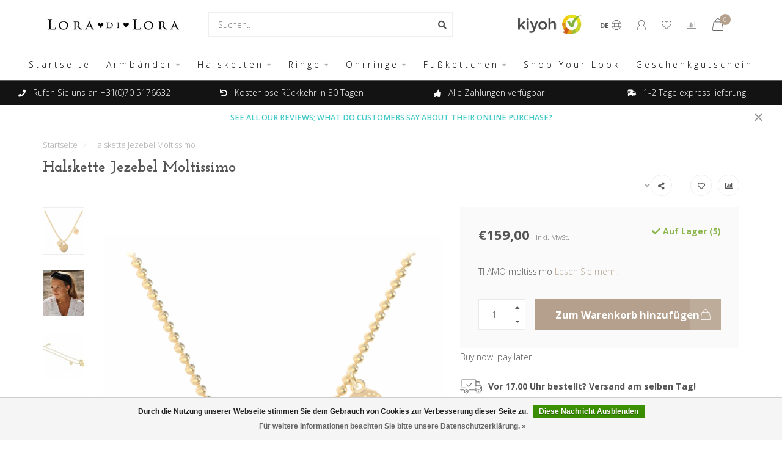

--- FILE ---
content_type: text/html;charset=utf-8
request_url: https://www.loradilora.com/de/halskette-jezebel-moltissimo-silber-106760482.html
body_size: 17801
content:
<!DOCTYPE html>
<html lang="de">
  <head>




    
    <!--
        
        Theme Nova | v1.1.0.07092001_1
        Theme designed and created by Dyvelopment - We are true e-commerce heroes!
        
        For custom Lightspeed eCom work like custom design or development,
        please contact us at www.dyvelopment.com

          _____                  _                                  _   
         |  __ \                | |                                | |  
         | |  | |_   ___   _____| | ___  _ __  _ __ ___   ___ _ __ | |_ 
         | |  | | | | \ \ / / _ \ |/ _ \| '_ \| '_ ` _ \ / _ \ '_ \| __|
         | |__| | |_| |\ V /  __/ | (_) | |_) | | | | | |  __/ | | | |_ 
         |_____/ \__, | \_/ \___|_|\___/| .__/|_| |_| |_|\___|_| |_|\__|
                  __/ |                 | |                             
                 |___/                  |_|                             
    -->
    
    <meta charset="utf-8"/>
<!-- [START] 'blocks/head.rain' -->
<!--

  (c) 2008-2026 Lightspeed Netherlands B.V.
  http://www.lightspeedhq.com
  Generated: 27-01-2026 @ 02:03:50

-->
<link rel="canonical" href="https://www.loradilora.com/de/halskette-jezebel-moltissimo-silber-106760482.html"/>
<link rel="alternate" href="https://www.loradilora.com/de/index.rss" type="application/rss+xml" title="Neue Produkte"/>
<link href="https://cdn.webshopapp.com/assets/cookielaw.css?2025-02-20" rel="stylesheet" type="text/css"/>
<meta name="robots" content="noodp,noydir"/>
<meta name="google-site-verification" content="ngBTunxWDHxN4lUZ1VuGi8EG1KQaZL4-Fe4_ydlqAXM"/>
<meta property="og:url" content="https://www.loradilora.com/de/halskette-jezebel-moltissimo-silber-106760482.html?source=facebook"/>
<meta property="og:site_name" content="Lora di Lora ®️"/>
<meta property="og:title" content="Halskette Jezebel Moltissimo"/>
<meta property="og:description" content="Entdecken Sie die hübsche JEZEBEL-Kollektion der kurzen 18k Vermeil Golden halsketten mit ihren 3 kleinen Charms. Der Spirit eines Jezebel ist rebellisch und fr"/>
<meta property="og:image" content="https://cdn.webshopapp.com/shops/265656/files/317012214/halskette-jezebel-moltissimo.jpg"/>
<script>
<!-- Google tag (gtag.js) -->
<script async src="https://www.googletagmanager.com/gtag/js?id=AW-729371332"></script>
<script>
    window.dataLayer = window.dataLayer || [];
    function gtag(){dataLayer.push(arguments);}
    gtag('js', new Date());

    gtag('config', 'AW-729371332');
</script>
</script>
<script>
<!-- Event snippet for Conversie NL conversion page -->
<script>
    gtag('event', 'conversion', {
            'send_to': 'AW-729371332/J565CMXbpZMYEMSl5dsC',
            'value': 90.0,
            'currency': 'EUR',
            'transaction_id': ''
    });
</script>

</script>
<script src="https://app.dmws.plus/shop-assets/265656/dmws-plus-loader.js?id=3032c0c5351293304f90597658faec7e"></script>
<!--[if lt IE 9]>
<script src="https://cdn.webshopapp.com/assets/html5shiv.js?2025-02-20"></script>
<![endif]-->
<!-- [END] 'blocks/head.rain' -->
    
        	  	              	    	         
        <title>Halskette Jezebel Moltissimo - Lora di Lora ®️</title>
    
    <meta name="description" content="Entdecken Sie die hübsche JEZEBEL-Kollektion der kurzen 18k Vermeil Golden halsketten mit ihren 3 kleinen Charms. Der Spirit eines Jezebel ist rebellisch und fr" />
    <meta name="keywords" content="Halskette, Jezebel, Moltissimo, Lora di Lora, Armbänder, Halsketten, Ringe, Ohrringe, Schmuck, 925 Sterling Silber, 18 Karat Vermeil-Gold, Edelsteine, Geschenkeladen, Online-Schmuck, Online-Webshop, Kostenloser Versand, 30 Tage Rückgaberecht, Koste" />
    
    <meta http-equiv="X-UA-Compatible" content="IE=edge">
    <meta name="viewport" content="width=device-width, initial-scale=1.0, maximum-scale=1.0, user-scalable=0">
    <meta name="apple-mobile-web-app-capable" content="yes">
    <meta name="apple-mobile-web-app-status-bar-style" content="black">
    
    <link rel="preconnect" href="https://ajax.googleapis.com">
		<link rel="preconnect" href="https://cdn.webshopapp.com/">
		<link rel="preconnect" href="https://cdn.webshopapp.com/">	
		<link rel="preconnect" href="https://fonts.googleapis.com">
		<link rel="preconnect" href="https://fonts.gstatic.com" crossorigin>
    <link rel="dns-prefetch" href="https://ajax.googleapis.com">
		<link rel="dns-prefetch" href="https://cdn.webshopapp.com/">
		<link rel="dns-prefetch" href="https://cdn.webshopapp.com/">	
		<link rel="dns-prefetch" href="https://fonts.googleapis.com">
		<link rel="dns-prefetch" href="https://fonts.gstatic.com" crossorigin>

    <link rel="shortcut icon" href="https://cdn.webshopapp.com/shops/265656/themes/173887/v/216800/assets/favicon.ico?20200908180638" type="image/x-icon" />
    
    <script src="//ajax.googleapis.com/ajax/libs/jquery/1.12.4/jquery.min.js"></script>
    <script>window.jQuery || document.write('<script src="https://cdn.webshopapp.com/shops/265656/themes/173887/assets/jquery-1-12-4-min.js?20250825153422">\x3C/script>')</script>
    
    <script>!navigator.userAgent.match('MSIE 10.0;') || document.write('<script src="https://cdn.webshopapp.com/shops/265656/themes/173887/assets/proto-polyfill.js?20250825153422">\x3C/script>')</script>
    <script>if(navigator.userAgent.indexOf("MSIE ") > -1 || navigator.userAgent.indexOf("Trident/") > -1) { document.write('<script src="https://cdn.webshopapp.com/shops/265656/themes/173887/assets/intersection-observer-polyfill.js?20250825153422">\x3C/script>') }</script>
    
    <link href="//fonts.googleapis.com/css?family=Open%20Sans:400,300,600,700|Josefin%20Slab:300,400,600,700" rel="preload" as="style">
    <link href="//fonts.googleapis.com/css?family=Open%20Sans:400,300,600,700|Josefin%20Slab:300,400,600,700" rel="stylesheet">
    
    <link rel="preload" href="https://cdn.webshopapp.com/shops/265656/themes/173887/assets/fontawesome-5-min.css?20250825153422" as="style">
    <link rel="stylesheet" href="https://cdn.webshopapp.com/shops/265656/themes/173887/assets/fontawesome-5-min.css?20250825153422">
    
    <link rel="preload" href="https://cdn.webshopapp.com/shops/265656/themes/173887/assets/bootstrap-min.css?20250825153422" as="style">
    <link rel="stylesheet" href="https://cdn.webshopapp.com/shops/265656/themes/173887/assets/bootstrap-min.css?20250825153422">
    
    <link rel="preload" as="script" href="https://cdn.webshopapp.com/assets/gui.js?2025-02-20">
    <script src="https://cdn.webshopapp.com/assets/gui.js?2025-02-20"></script>
    
    <link rel="preload" as="script" href="https://cdn.webshopapp.com/assets/gui-responsive-2-0.js?2025-02-20">
    <script src="https://cdn.webshopapp.com/assets/gui-responsive-2-0.js?2025-02-20"></script>
    
        <link rel="stylesheet" href="https://cdn.webshopapp.com/shops/265656/themes/173887/assets/fancybox-3-5-7-min.css?20250825153422" />
        
        <link rel="preload" href="https://cdn.webshopapp.com/shops/265656/themes/173887/assets/style.css?20250825153422" as="style">
    <link rel="stylesheet" href="https://cdn.webshopapp.com/shops/265656/themes/173887/assets/style.css?20250825153422" />
        
    <!-- User defined styles -->
    <link rel="preload" href="https://cdn.webshopapp.com/shops/265656/themes/173887/assets/settings.css?20250825153422" as="style">
    <link rel="preload" href="https://cdn.webshopapp.com/shops/265656/themes/173887/assets/custom.css?20250825153422" as="style">
    <link rel="stylesheet" href="https://cdn.webshopapp.com/shops/265656/themes/173887/assets/settings.css?20250825153422" />
    <link rel="stylesheet" href="https://cdn.webshopapp.com/shops/265656/themes/173887/assets/custom.css?20250825153422" />
    
    <script>
   var productStorage = {};
   var theme = {};

  </script>    
    <link type="preload" src="https://cdn.webshopapp.com/shops/265656/themes/173887/assets/countdown-min.js?20250825153422" as="script">
    <link type="preload" src="https://cdn.webshopapp.com/shops/265656/themes/173887/assets/swiper-4-min.js?20250825153422" as="script">
    <link type="preload" src="https://cdn.webshopapp.com/shops/265656/themes/173887/assets/global.js?20250825153422" as="script">
    
            
      </head>
  <body class="layout-custom">

    <div class="body-content"><div class="overlay"><i class="fa fa-times"></i></div><header><div id="header-holder"><div class="container"><div id="header-content"><div class="header-left"><div class="categories-button small scroll scroll-nav hidden-sm hidden-xs hidden-xxs"><div class="nav-icon"><div class="bar1"></div><div class="bar3"></div><span>Menu</span></div></div><div id="mobilenav" class="categories-button small mobile visible-sm visible-xs visible-xxs"><div class="nav-icon"><div class="bar1"></div><div class="bar3"></div></div><span>Menu</span></div><span id="mobilesearch" class="visible-xxs visible-xs visible-sm"><a href="https://www.loradilora.com/de/"><i class="fa fa-search" aria-hidden="true"></i></a></span><a href="https://www.loradilora.com/de/" class="logo hidden-sm hidden-xs hidden-xxs"><img class="logo" src="https://cdn.webshopapp.com/shops/265656/themes/173887/v/216800/assets/logo.png?20200908180638" alt="Lora di Lora Schmuck. Armbänder, Halsketten, Ohrringe und Ringe. 925 Sterling Silber und 18 Karat Vermeil Gold Collection"></a></div><div class="header-center"><div class="search hidden-sm hidden-xs hidden-xxs dmws_perfect-search-trigger"><form action="https://www.loradilora.com/de/search/" class="searchform" method="get"><div class="search-holder"><input type="text" class="searchbox white" name="q" placeholder="Suchen.." autocomplete="off"><i class="fa fa-search" aria-hidden="true"></i><i class="fa fa-times clearsearch" aria-hidden="true"></i></div></form><div class="searchcontent hidden-xs hidden-xxs"><div class="searchresults"></div><div class="more"><a href="#" class="search-viewall">Alle Ergebnisse anzeigen <span>(0)</span></a></div><div class="noresults">Keine Produkte gefunden</div></div></div><a href="https://www.loradilora.com/de/" class="hidden-lg hidden-md hidden-xs hidden-xxs"><img class="logo" src="https://cdn.webshopapp.com/shops/265656/themes/173887/v/216800/assets/logo.png?20200908180638" alt="Lora di Lora Schmuck. Armbänder, Halsketten, Ohrringe und Ringe. 925 Sterling Silber und 18 Karat Vermeil Gold Collection"></a><a href="https://www.loradilora.com/de/" class="visible-xxs visible-xs"><img class="logo" src="https://cdn.webshopapp.com/shops/265656/themes/173887/v/221847/assets/logo-mobile.png?20200909170226" alt="Lora di Lora Schmuck. Armbänder, Halsketten, Ohrringe und Ringe. 925 Sterling Silber und 18 Karat Vermeil Gold Collection"></a></div><div class="header-hallmark hidden-xs hidden-xxs hidden-sm"><a href="https://www.kiyoh.com/reviews/1051197/lora_di_lora?from=widget&amp;lang=en" target="_blank"><img src="https://cdn.webshopapp.com/shops/265656/themes/173887/assets/kiyoh-color.png?20250825153422" alt="" class="kiyoh-color"></a></div><div class="header-right text-right"><div class="user-actions hidden-sm hidden-xs hidden-xxs"><a href="#" class="header-link" data-fancy="fancy-locale-holder" data-fancy-type="flyout" data-tooltip title="Sprache & Währung" data-placement="bottom"><span class="current-lang">DE</span><i class="nova-icon nova-icon-globe"></i></a><a href="https://www.loradilora.com/de/account/" class="account header-link" data-fancy="fancy-account-holder" data-tooltip title="Mein Konto" data-placement="bottom"><!-- <img src="https://cdn.webshopapp.com/shops/265656/themes/173887/assets/icon-user.svg?20250825153422" alt="My account" class="icon"> --><i class="nova-icon nova-icon-user"></i></a><a href="https://www.loradilora.com/de/account/wishlist/" class="header-link" data-tooltip title="Wunschzettel" data-placement="bottom" data-fancy="fancy-account-holder"><i class="nova-icon nova-icon-heart"></i></a><a href="" class="header-link compare" data-fancy="fancy-compare-holder" data-fancy-type="flyout" data-tooltip title="Vergleichen" data-placement="bottom"><i class="nova-icon nova-icon-chart"></i></a><div class="fancy-box flyout fancy-compare-holder"><div class="fancy-compare"><div class="row"><div class="col-md-12"><h4>Produkte vergleichen</h4></div><div class="col-md-12"><p>Sie haben noch keine Artikel hinzugefügt.</p></div></div></div></div><div class="fancy-box flyout fancy-locale-holder"><div class="fancy-locale"><div class=""><label for="">Wähle deine Sprache</label><div class="flex-container middle"><div class="flex-col"><span class="flags de"></span></div><div class="flex-col flex-grow-1"><select id="" class="fancy-select" onchange="document.location=this.options[this.selectedIndex].getAttribute('data-url')"><option lang="nl" title="Nederlands" data-url="https://www.loradilora.com/nl/go/product/106760482">Nederlands</option><option lang="de" title="Deutsch" data-url="https://www.loradilora.com/de/go/product/106760482" selected="selected">Deutsch</option><option lang="en" title="English" data-url="https://www.loradilora.com/en/go/product/106760482">English</option></select></div></div></div><div class="margin-top-half"><label for="">Wähle deine Währung</label><div class="flex-container middle"><div class="flex-col"><span><strong>€</strong></span></div><div class="flex-col flex-grow-1"><select id="" class="fancy-select" onchange="document.location=this.options[this.selectedIndex].getAttribute('data-url')"><option data-url="https://www.loradilora.com/de/session/currency/eur/" selected="selected">EUR</option></select></div></div></div></div></div></div><a href="https://www.loradilora.com/de/cart/" class="cart header-link" data-fancy="fancy-cart-holder"><div class="cart-icon"><i class="nova-icon nova-icon-shopping-bag"></i><span id="qty" class="highlight-bg cart-total-qty shopping-bag">0</span></div></a></div></div></div></div><div class="cf"></div><div class="subnav-dimmed"></div><div class=" borders  hidden-xxs hidden-xs hidden-sm" id="navbar"><div class="container boxed-subnav"><div class="row"><div class="col-md-12"><nav><ul class="smallmenu"><li class="hidden-sm hidden-xs hidden-xxs"><a href="https://www.loradilora.com/de/">Startseite</a></li><li><a href="https://www.loradilora.com/de/armbaender/" class="dropdown">Armbänder</a><ul class="smallmenu sub1"><li><a href="https://www.loradilora.com/de/armbaender/bamba/">Bamba</a></li><li><a href="https://www.loradilora.com/de/armbaender/bachata/">Bachata</a></li><li><a href="https://www.loradilora.com/de/armbaender/bindi/">Bindi</a></li><li><a href="https://www.loradilora.com/de/armbaender/candy/">Candy</a></li><li><a href="https://www.loradilora.com/de/armbaender/set-7/">Set-7</a></li><li><a href="https://www.loradilora.com/de/armbaender/set-4/">Set-4</a></li><li><a href="https://www.loradilora.com/de/armbaender/set-3/">Set-3</a></li></ul></li><li><a href="https://www.loradilora.com/de/halsketten/" class="dropdown">Halsketten</a><ul class="smallmenu sub1"><li><a href="https://www.loradilora.com/de/halsketten/indi/">Indi</a></li><li><a href="https://www.loradilora.com/de/halsketten/candy/">Candy</a></li><li><a href="https://www.loradilora.com/de/halsketten/jezebel/">Jezebel</a></li><li><a href="https://www.loradilora.com/de/halsketten/chikki/">Chikki</a></li><li><a href="https://www.loradilora.com/de/halsketten/rebel/">Rebel</a></li><li><a href="https://www.loradilora.com/de/halsketten/bahia/">Bahia</a></li></ul></li><li><a href="https://www.loradilora.com/de/ringe/" class="dropdown">Ringe</a><ul class="smallmenu sub1"><li><a href="https://www.loradilora.com/de/ringe/candy/">Candy</a></li><li><a href="https://www.loradilora.com/de/ringe/cookie/">Cookie</a></li><li><a href="https://www.loradilora.com/de/ringe/pop/">Pop</a></li><li><a href="https://www.loradilora.com/de/ringe/kippa/">Kippa</a></li></ul></li><li><a href="https://www.loradilora.com/de/ohrringe/" class="dropdown">Ohrringe</a><ul class="smallmenu sub1"><li><a href="https://www.loradilora.com/de/ohrringe/22/">22</a></li><li><a href="https://www.loradilora.com/de/ohrringe/cookie/">Cookie</a></li><li><a href="https://www.loradilora.com/de/ohrringe/25/">25</a></li><li><a href="https://www.loradilora.com/de/ohrringe/23/">23</a></li></ul></li><li><a href="https://www.loradilora.com/de/fusskettchen/" class="dropdown">Fußkettchen</a><ul class="smallmenu sub1"><li><a href="https://www.loradilora.com/de/fusskettchen/sun/">Sun</a></li><li><a href="https://www.loradilora.com/de/fusskettchen/sand/">Sand</a></li></ul></li><li><a href="https://www.loradilora.com/de/shop-your-look/" class="">Shop Your Look</a></li><li><a href="https://www.loradilora.com/de/gutschein.html" >Geschenkgutschein</a></li></ul></nav></div></div></div></div><div class="subheader-holder"><div class="subheader"><div class="usps-slider-holder" style="width:100%;"><div class="swiper-container usps-header below-nav"><div class="swiper-wrapper"><div class="swiper-slide usp-block"><div><i class="fas fa-shipping-fast"></i> 1-2 Tage express lieferung
          </div></div><div class="swiper-slide usp-block"><div><i class="fas fa-phone"></i> Rufen Sie uns an +31(0)70 5176632
          </div></div><div class="swiper-slide usp-block"><div><i class="fas fa-undo"></i> Kostenlose Rückkehr in 30 Tagen
          </div></div><div class="swiper-slide usp-block"><div><i class="fas fa-thumbs-up"></i> Alle Zahlungen verfügbar
          </div></div></div></div></div></div></div><div id="notification" ><a href="https://www.kiyoh.com/reviews/1051197/lora_di_lora/?lang=en">SEE ALL OUR REVIEWS; WHAT DO CUSTOMERS SAY ABOUT THEIR ONLINE PURCHASE?</a><div class="x x-small" id="close-notification"></div></div></header><div class="breadcrumbs"><div class="container"><div class="row"><div class="col-md-12"><a href="https://www.loradilora.com/de/" title="Startseite">Startseite</a><span><span class="seperator">/</span><a href="https://www.loradilora.com/de/halskette-jezebel-moltissimo-silber-106760482.html"><span>Halskette Jezebel Moltissimo</span></a></span></div></div></div></div><div class="sizechart-holder"><div class="x"></div><div class="sizechart-content-holder"><h1 class="sizechart-title"></h1><div class="sizechart-content"></div></div></div><div class="addtocart-sticky"><div class="container"><div class="flex-container marginless middle"><img src="https://cdn.webshopapp.com/shops/265656/files/317012214/42x42x2/image.jpg" alt="" class="max-size"><h5 class="title hidden-xs hidden-xxs">Halskette Jezebel Moltissimo</h5><div class="sticky-price"><span class="price">€159,00</span></div><a href="https://www.loradilora.com/de/cart/add/216484312/" class="button quick-cart smaall-button" data-title="Halskette Jezebel Moltissimo" data-price="€159,00" data-variant="" data-image="https://cdn.webshopapp.com/shops/265656/files/317012214/650x750x2/image.jpg">Zum Warenkorb hinzufügen</a><a href="https://www.loradilora.com/de/account/wishlistAdd/106760482/?variant_id=216484312" class="button lined sticky-wishlist hidden-xs hidden-xxs" data-tooltip data-original-title="Zur Wunschliste hinzufügen" data-placement="bottom"><i class="nova-icon nova-icon-heart"></i></a></div></div></div><div class="container productpage"><div class="row"><div class="col-md-12"><div class="product-title hidden-xxs hidden-xs hidden-sm"><div class=""><h1 class="">Halskette Jezebel Moltissimo </h1></div><div class="row"><div class="col-md-7"><div class="title-appendix"></div></div><div class="col-md-5"><div class="title-appendix"><div class="wishlist text-right"><a href="https://www.loradilora.com/de/account/wishlistAdd/106760482/?variant_id=216484312" class="margin-right-10" data-tooltip title="Zur Wunschliste hinzufügen"><i class="far fa-heart"></i></a><a href="https://www.loradilora.com/de/compare/add/216484312/" class="compare" data-tooltip title="Zum Vergleich hinzufügen" data-compare="216484312"><i class="fas fa-chart-bar"></i></a></div><div class="share dropdown-holder"><a href="#" class="share-toggle" data-toggle="dropdown" data-tooltip title="Dieses Produkt teilen"><i class="fa fa-share-alt"></i></a><div class="content dropdown-content dropdown-right"><a onclick="return !window.open(this.href,'Halskette Jezebel Moltissimo', 'width=500,height=500')" target="_blank" href="https://www.facebook.com/sharer/sharer.php?u=https%3A%2F%2Fwww.loradilora.com%2Fde%2Fhalskette-jezebel-moltissimo-silber-106760482.html" class="facebook"><i class="fab fa-facebook-square"></i></a><a onclick="return !window.open(this.href,'Halskette Jezebel Moltissimo', 'width=500,height=500')" target="_blank" href="https://twitter.com/home?status=halskette-jezebel-moltissimo-silber-106760482.html" class="twitter"><i class="fab fa-twitter-square"></i></a><a onclick="return !window.open(this.href,'Halskette Jezebel Moltissimo', 'width=500,height=500')" target="_blank" href="https://pinterest.com/pin/create/button/?url=https://www.loradilora.com/de/halskette-jezebel-moltissimo-silber-106760482.html&media=https://cdn.webshopapp.com/shops/265656/files/317012214/image.jpg&description=TI%20AMO%20moltissimo" class="pinterest"><i class="fab fa-pinterest-square"></i></a></div></div></div></div></div></div></div></div><div class="content-box"><div class="row"><div class="col-md-1 hidden-sm hidden-xs hidden-xxs thumbs-holder vertical"><div class="thumbs vertical" style="margin-top:0;"><div class="swiper-container swiper-container-vert swiper-productthumbs" style="height:100%; width:100%;"><div class="swiper-wrapper"><div class="swiper-slide swiper-slide-vert active"><img src="https://cdn.webshopapp.com/shops/265656/files/317012214/65x75x1/halskette-jezebel-moltissimo.jpg" alt="" class="img-responsive"></div><div class="swiper-slide swiper-slide-vert"><img src="https://cdn.webshopapp.com/shops/265656/files/316988869/65x75x1/halskette-jezebel-moltissimo.jpg" alt="" class="img-responsive"></div><div class="swiper-slide swiper-slide-vert"><img src="https://cdn.webshopapp.com/shops/265656/files/316988866/65x75x1/halskette-jezebel-moltissimo.jpg" alt="" class="img-responsive"></div><div class="swiper-slide swiper-slide-vert"><img src="https://cdn.webshopapp.com/shops/265656/files/316988867/65x75x1/halskette-jezebel-moltissimo.jpg" alt="" class="img-responsive"></div></div></div></div></div><div class="col-sm-6 productpage-left"><div class="row"><div class="col-md-12"><div class="product-image-holder" id="holder"><div class="swiper-container swiper-productimage product-image"><div class="swiper-wrapper"><div class="swiper-slide zoom" data-src="https://cdn.webshopapp.com/shops/265656/files/317012214/halskette-jezebel-moltissimo.jpg" data-fancybox="product-images"><img data-src="https://cdn.webshopapp.com/shops/265656/files/317012214/650x750x2/halskette-jezebel-moltissimo.jpg" class="swiper-lazy img-responsive" data-src-zoom="https://cdn.webshopapp.com/shops/265656/files/317012214/halskette-jezebel-moltissimo.jpg" alt="Halskette Jezebel Moltissimo"></div><div class="swiper-slide zoom" data-src="https://cdn.webshopapp.com/shops/265656/files/316988869/halskette-jezebel-moltissimo.jpg" data-fancybox="product-images"><img data-src="https://cdn.webshopapp.com/shops/265656/files/316988869/650x750x2/halskette-jezebel-moltissimo.jpg" class="swiper-lazy img-responsive" data-src-zoom="https://cdn.webshopapp.com/shops/265656/files/316988869/halskette-jezebel-moltissimo.jpg" alt="Halskette Jezebel Moltissimo"></div><div class="swiper-slide zoom" data-src="https://cdn.webshopapp.com/shops/265656/files/316988866/halskette-jezebel-moltissimo.jpg" data-fancybox="product-images"><img data-src="https://cdn.webshopapp.com/shops/265656/files/316988866/650x750x2/halskette-jezebel-moltissimo.jpg" class="swiper-lazy img-responsive" data-src-zoom="https://cdn.webshopapp.com/shops/265656/files/316988866/halskette-jezebel-moltissimo.jpg" alt="Halskette Jezebel Moltissimo"></div><div class="swiper-slide zoom" data-src="https://cdn.webshopapp.com/shops/265656/files/316988867/halskette-jezebel-moltissimo.jpg" data-fancybox="product-images"><img data-src="https://cdn.webshopapp.com/shops/265656/files/316988867/650x750x2/halskette-jezebel-moltissimo.jpg" class="swiper-lazy img-responsive" data-src-zoom="https://cdn.webshopapp.com/shops/265656/files/316988867/halskette-jezebel-moltissimo.jpg" alt="Halskette Jezebel Moltissimo"></div></div></div><a href="https://www.loradilora.com/de/account/wishlistAdd/106760482/?variant_id=216484312" class="mobile-wishlist visible-sm visible-xs visible-xxs"><i class="nova-icon nova-icon-heart"></i></a></div><div class="swiper-pagination swiper-pagination-image hidden-md hidden-lg"></div></div></div></div><div class="col-md-5 col-sm-6 productpage-right"><div class="row visible-xxs visible-xs visible-sm"><div class="col-md-12"><div class="mobile-title"><h4>Halskette Jezebel Moltissimo</h4></div></div></div><!-- start offer wrapper --><div class="offer-holder"><div class="row "><div class="col-md-12"><div class="product-price"><div class="row"><div class="col-xs-6"><span class="price margin-right-10">€159,00</span><span class="price-strict">Inkl. MwSt.</span></div><div class="col-xs-6 text-right"><div class="stock"><div class="in-stock"><i class="fa fa-check"></i> Auf Lager (5)</div></div></div></div></div></div></div><div class="row rowmargin"><div class="col-md-12"><div class="product-description"><p>
              TI AMO moltissimo
                            <a href="#information" data-scrollview-id="information" data-scrollview-offset="190">Lesen Sie mehr..</a></p></div></div></div><form action="https://www.loradilora.com/de/cart/add/216484312/" id="product_configure_form" method="post"><div class="row margin-top" style="display:none;"><div class="col-md-12"><div class="productform variant-blocks"><div data-id="216484312" data-url="https://www.loradilora.com/de/halskette-jezebel-moltissimo-silber-106760482.html?format=json" class="dmws-p_w8g0f1-color-picker--product-page" id="dmws-p_w8g0f1-color-picker-216484312"><span class="dmws-p_w8g0f1-color-picker--color-chosen"><h4>Choose from:</h4><label class="dmws-p_w8g0f1-color-picker--chosen"></label></span><div class="dmws-p_w8g0f1-color-picker--custom-color"></div></div><input type="hidden" name="bundle_id" id="product_configure_bundle_id" value=""></div></div></div><div class="row"><div class="col-md-12 rowmargin"><div class="addtocart-holder"><div class="qty"><input type="text" name="quantity" class="quantity qty-fast" value="1"><span class="qtyadd"><i class="fa fa-caret-up"></i></span><span class="qtyminus"><i class="fa fa-caret-down"></i></span></div><div class="addtocart"><button type="submit" name="addtocart" class="btn-addtocart quick-cart button button-cta" data-vid="216484312" data-title="Halskette Jezebel Moltissimo" data-variant="" data-price="€159,00" data-image="https://cdn.webshopapp.com/shops/265656/files/317012214/650x750x2/image.jpg" data-has-related="true">
                Zum Warenkorb hinzufügen <span class="icon-holder"><i class="nova-icon nova-icon-shopping-bag"></i></span></button></div></div></div></div></form></div><!-- end offer wrapper --><div id="dmws-a_w8g7dw_payment-info"><p>Buy now, pay later</p></div><div class="flex-container middle margin-top-half"><div class="flex-col flex-grow-1"><div class="product-deliverytime"><div class="deliverytime-icon"><svg version="1.1" id="truck-icon" xmlns="http://www.w3.org/2000/svg" xmlns:xlink="http://www.w3.org/1999/xlink" x="0px" y="0px"
	 viewBox="0 0 512 512" width="36" xml:space="preserve"><g><g><path d="M476.158,231.363l-13.259-53.035c3.625-0.77,6.345-3.986,6.345-7.839v-8.551c0-18.566-15.105-33.67-33.67-33.67h-60.392
			V110.63c0-9.136-7.432-16.568-16.568-16.568H50.772c-9.136,0-16.568,7.432-16.568,16.568V256c0,4.427,3.589,8.017,8.017,8.017
			c4.427,0,8.017-3.589,8.017-8.017V110.63c0-0.295,0.239-0.534,0.534-0.534h307.841c0.295,0,0.534,0.239,0.534,0.534v145.372
			c0,4.427,3.589,8.017,8.017,8.017c4.427,0,8.017-3.589,8.017-8.017v-9.088h94.569c0.008,0,0.014,0.002,0.021,0.002
			c0.008,0,0.015-0.001,0.022-0.001c11.637,0.008,21.518,7.646,24.912,18.171h-24.928c-4.427,0-8.017,3.589-8.017,8.017v17.102
			c0,13.851,11.268,25.119,25.119,25.119h9.086v35.273h-20.962c-6.886-19.883-25.787-34.205-47.982-34.205
			s-41.097,14.322-47.982,34.205h-3.86v-60.393c0-4.427-3.589-8.017-8.017-8.017c-4.427,0-8.017,3.589-8.017,8.017v60.391H192.817
			c-6.886-19.883-25.787-34.205-47.982-34.205s-41.097,14.322-47.982,34.205H50.772c-0.295,0-0.534-0.239-0.534-0.534v-17.637
			h34.739c4.427,0,8.017-3.589,8.017-8.017s-3.589-8.017-8.017-8.017H8.017c-4.427,0-8.017,3.589-8.017,8.017
			s3.589,8.017,8.017,8.017h26.188v17.637c0,9.136,7.432,16.568,16.568,16.568h43.304c-0.002,0.178-0.014,0.355-0.014,0.534
			c0,27.996,22.777,50.772,50.772,50.772s50.772-22.776,50.772-50.772c0-0.18-0.012-0.356-0.014-0.534h180.67
			c-0.002,0.178-0.014,0.355-0.014,0.534c0,27.996,22.777,50.772,50.772,50.772c27.995,0,50.772-22.776,50.772-50.772
			c0-0.18-0.012-0.356-0.014-0.534h26.203c4.427,0,8.017-3.589,8.017-8.017v-85.511C512,251.989,496.423,234.448,476.158,231.363z
			 M375.182,144.301h60.392c9.725,0,17.637,7.912,17.637,17.637v0.534h-78.029V144.301z M375.182,230.881v-52.376h71.235
			l13.094,52.376H375.182z M144.835,401.904c-19.155,0-34.739-15.583-34.739-34.739s15.584-34.739,34.739-34.739
			c19.155,0,34.739,15.583,34.739,34.739S163.99,401.904,144.835,401.904z M427.023,401.904c-19.155,0-34.739-15.583-34.739-34.739
			s15.584-34.739,34.739-34.739c19.155,0,34.739,15.583,34.739,34.739S446.178,401.904,427.023,401.904z M495.967,299.29h-9.086
			c-5.01,0-9.086-4.076-9.086-9.086v-9.086h18.171V299.29z"/></g></g><g><g><path d="M144.835,350.597c-9.136,0-16.568,7.432-16.568,16.568c0,9.136,7.432,16.568,16.568,16.568
			c9.136,0,16.568-7.432,16.568-16.568C161.403,358.029,153.971,350.597,144.835,350.597z"/></g></g><g><g><path d="M427.023,350.597c-9.136,0-16.568,7.432-16.568,16.568c0,9.136,7.432,16.568,16.568,16.568
			c9.136,0,16.568-7.432,16.568-16.568C443.591,358.029,436.159,350.597,427.023,350.597z"/></g></g><g><g><path d="M332.96,316.393H213.244c-4.427,0-8.017,3.589-8.017,8.017s3.589,8.017,8.017,8.017H332.96
			c4.427,0,8.017-3.589,8.017-8.017S337.388,316.393,332.96,316.393z"/></g></g><g><g><path d="M127.733,282.188H25.119c-4.427,0-8.017,3.589-8.017,8.017s3.589,8.017,8.017,8.017h102.614
			c4.427,0,8.017-3.589,8.017-8.017S132.16,282.188,127.733,282.188z"/></g></g><g><g><path d="M278.771,173.37c-3.13-3.13-8.207-3.13-11.337,0.001l-71.292,71.291l-37.087-37.087c-3.131-3.131-8.207-3.131-11.337,0
			c-3.131,3.131-3.131,8.206,0,11.337l42.756,42.756c1.565,1.566,3.617,2.348,5.668,2.348s4.104-0.782,5.668-2.348l76.96-76.96
			C281.901,181.576,281.901,176.501,278.771,173.37z"/></g></g><g></g><g></g><g></g><g></g><g></g><g></g><g></g><g></g><g></g><g></g><g></g><g></g><g></g><g></g><g></g></svg></div><div class="deliverytime-content">
                        	Vor 17.00 Uhr bestellt? Versand am selben Tag!
                      </div></div></div></div><div class="row rowmargin"><div class="col-md-12"><div class="productpage-usps"><ul><li><i class="fas fa-shipping-fast"></i><h4>Express Lieferung</h4> Alle Bestellungen vor 17 Uhr werden am selben Tag versendet mit DHL.</li><li><i class="fas fa-phone"></i><h4>Kundendienst</h4> Rufen Sie uns an für weitere Informationen, T +31883745000</li><li class="seperator"></li><li><i class="fas fa-undo"></i><h4>Geld-Zurück-Garantie</h4> Artikel innerhalb von 30 Tagen zurücksenden und Rückerstattung erhalten</li><li><i class="fas fa-thumbs-up"></i><h4>Alle Zahlungen sicher</h4> Alle lokalen Zahlungsmethoden verfügbar. Sicher bezahlen.</li></ul></div></div></div><div id="dmws-p_w8g6kv_product-connector"><h4>This product is available in the following variants:</h4><div class="dmws-p_w8g6kv_product-connector--slider-wrapper" data-product-url="https://www.loradilora.com/de/halskette-jezebel-moltissimo-silber-106760482.html?format=json" data-url="https://www.loradilora.com/de/search/dmws-p_w8g6kv_searchterm/page1.ajax?limit=100"><div class="dmws-p_w8g6kv_product-connector--owl-carrousel"></div></div></div></div></div><div class="row margin-top-50 product-details"><div class="col-md-7 info-left"><!--<div class="product-details-nav hidden-xxs hidden-xs hidden-sm"><a href="#information" class="button-txt" data-scrollview-id="information" data-scrollview-offset="190">Beschreibung</a><a href="#specifications" class="button-txt" data-scrollview-id="specifications" data-scrollview-offset="150">Eigenschaften</a><a href="#reviews" class="button-txt" data-scrollview-id="reviews" data-scrollview-offset="150">Bewertungen</a></div>--><div class="product-info active" id="information"><h4 class="block-title ">
		      Produktbeschreibung
    		</h4><div class="content block-content active"><h5>Eine kurze Kette mit 3 verschiedenen Charms</h5><p style="text-align: justify;">Entdecken Sie die hübsche JEZEBEL-Kollektion der kurzen 18k Vermeil Golden halsketten mit ihren 3 kleinen Charms. Der Spirit eines Jezebel ist rebellisch und frei, ohne Regeln oder Einschränkungen. Das hatten wir vor Augen, als wir die Charms von Ø1.5cm./1.0cm./0.8cm. willkürlich an dieser Kette positionierten. Die kurze, 2mm. Kugelkette ist in der Länge von 36cm. bis 44 cm. verstellbar. Jede Halskette trägt den unverwechselbaren und beliebten LORADILORA® Designer-Tag und ist mit einem hübschen Karabinerverschluss ausgestattet.</p><p style="text-align: justify;">Wähl die Halskette die Ihren Geist ergänzt, von Ihrer Wahl der wunderschön gearbeiteten Charms, jeder mit seiner eigenen wertvollen Bedeutung. Auf diesem wunderschön gravierten Anhänger steht „TI AMO <em>moltissimo</em>“, was „Ich liebe dich sehr“ bedeutet. Tragen Sie diese Halskette nah an Ihrem Herzen.</p></div></div><div class="embed-specs-holder" id="specifications"><h4 class="block-title">Eigenschaften</h4><div class="block-content"><div class="specs"><div class="spec-holder"><div class="row"><div class="col-xs-5 spec-name">
              Artikelnummer:
          </div><div class="col-xs-7 spec-value">
            LDL-560-G-NLJEZEBEL
          </div></div></div><div class="spec-holder"><div class="row"><div class="col-xs-5 spec-name">
              EAN Code
          </div><div class="col-xs-7 spec-value">
            8719274224716 
          </div></div></div><div class="spec-holder"><div class="row"><div class="col-xs-5 spec-name">
              Product type
          </div><div class="col-xs-7 spec-value">
                          Halskette
                      </div></div></div><div class="spec-holder"><div class="row"><div class="col-xs-5 spec-name">
              Stil
          </div><div class="col-xs-7 spec-value">
                          Kurze Halskette, in der Länge verstellbar
                      </div></div></div><div class="spec-holder"><div class="row"><div class="col-xs-5 spec-name">
              Material
          </div><div class="col-xs-7 spec-value">
                          18K Vermeil Gold
                      </div></div></div><div class="spec-holder"><div class="row"><div class="col-xs-5 spec-name">
              Gewicht
          </div><div class="col-xs-7 spec-value">
                          12 gram
                      </div></div></div><div class="spec-holder"><div class="row"><div class="col-xs-5 spec-name">
              Länge
          </div><div class="col-xs-7 spec-value">
                          36 cm + 5 cm
                      </div></div></div><div class="spec-holder"><div class="row"><div class="col-xs-5 spec-name">
              Sex
          </div><div class="col-xs-7 spec-value">
                          Frauen
                      </div></div></div></div><div class="overflow-fade"></div><div class="embed-read-more"><a href="#" class="button inverted view-all-specs" data-modal="specs-modal-holder">Alle Eigenschaften <i class="fas fa-angle-right"></i></a></div></div></div></div><div class="col-md-5 info-right"><div class="related-products active static-products-holder default-related"><h4 class="block-title">Ergänzende Produkte</h4><div class="products-holder block-content active"><div class="swiper-container swiper-related-products"><div class="swiper-wrapper"><div class="product-grid odd swiper-slide" data-loopindex="1" data-trueindex="1" data-homedeal=""><div class="product-block-holder rounded shadow-hover  white-bg" data-pid="75931301" data-json="https://www.loradilora.com/de/ohrringe-22-moltissimo-gold.html?format=json"><div id="dmws-p_1za0cr4-perfectstock-button-data-75931301" data-text="benachrichtige mich" data-url="https://www.loradilora.com/de/ohrringe-22-moltissimo-gold.html?id=149797736&format=json" style="display:none"></div><div class="product-block text-center"><div class="product-block-image"><a href="https://www.loradilora.com/de/ohrringe-22-moltissimo-gold.html"><img src="https://cdn.webshopapp.com/shops/265656/files/253225934/650x750x2/ohrringe-22-moltissimo.jpg" alt="Ohrringe 22 Moltissimo" title="Ohrringe 22 Moltissimo" /><div class="himage"></div></a><div class="product-block-stock hidden-sm hidden-xs hidden-xxs"><div class="loader"><i class="fa fa-spinner fa-spin"></i></div></div></div><div class="brand">&nbsp;</div><h4 class="with-brand"><a href="https://www.loradilora.com/de/ohrringe-22-moltissimo-gold.html" title="Ohrringe 22 Moltissimo" class="title">
          Ohrringe 22 Moltissimo        </a></h4><a href="https://www.loradilora.com/de/ohrringe-22-moltissimo-gold.html" class="product-block-quick quickshop"><i class="fas fa-search"></i></a><a href="https://www.loradilora.com/de/ohrringe-22-moltissimo-gold.html" class="product-block-quick wishlist" data-fancy="fancy-account-holder"><i class="far fa-heart"></i></a><a href="https://www.loradilora.com/de/compare/add/149797736/" data-compare="149797736" class="product-block-quick compare"><i class="fas fa-chart-bar"></i></a><div data-id="149797736" data-url="https://www.loradilora.com/de/ohrringe-22-moltissimo-gold.html?format=json"  id="dmws-p_w8g0f1-color-picker-149797736"><div class="dmws-p_w8g0f1-color-picker--custom-color"></div></div><div class="product-block-price"><strong>€59,00</strong></div></div></div></div></div><div class="button-holder"><div class="swiper-related-prev"><i class="fas fa-chevron-left"></i></div><div class="swiper-related-next"><i class="fas fa-chevron-right"></i></div></div></div></div></div></div></div></div></div><div class="productpage fancy-modal specs-modal-holder"><div class="specs-modal rounded"><div class="x"></div><h4 style="margin-bottom:15px;">Eigenschaften</h4><div class="specs"><div class="spec-holder"><div class="row"><div class="col-xs-5 spec-name">
              Artikelnummer:
          </div><div class="col-xs-7 spec-value">
            LDL-560-G-NLJEZEBEL
          </div></div></div><div class="spec-holder"><div class="row"><div class="col-xs-5 spec-name">
              EAN Code
          </div><div class="col-xs-7 spec-value">
            8719274224716 
          </div></div></div><div class="spec-holder"><div class="row"><div class="col-xs-5 spec-name">
              Product type
          </div><div class="col-xs-7 spec-value">
                          Halskette
                      </div></div></div><div class="spec-holder"><div class="row"><div class="col-xs-5 spec-name">
              Stil
          </div><div class="col-xs-7 spec-value">
                          Kurze Halskette, in der Länge verstellbar
                      </div></div></div><div class="spec-holder"><div class="row"><div class="col-xs-5 spec-name">
              Material
          </div><div class="col-xs-7 spec-value">
                          18K Vermeil Gold
                      </div></div></div><div class="spec-holder"><div class="row"><div class="col-xs-5 spec-name">
              Gewicht
          </div><div class="col-xs-7 spec-value">
                          12 gram
                      </div></div></div><div class="spec-holder"><div class="row"><div class="col-xs-5 spec-name">
              Länge
          </div><div class="col-xs-7 spec-value">
                          36 cm + 5 cm
                      </div></div></div><div class="spec-holder"><div class="row"><div class="col-xs-5 spec-name">
              Sex
          </div><div class="col-xs-7 spec-value">
                          Frauen
                      </div></div></div><div class="spec-holder"><div class="row"><div class="col-xs-5 spec-name">
              Altersgruppe
          </div><div class="col-xs-7 spec-value">
                          Erwachsene
                      </div></div></div></div></div></div><div class="productpage fancy-modal reviews-modal-holder"><div class="reviews-modal rounded"><div class="x"></div><div class="reviews"><div class="reviews-header"><div class="reviews-score"><h4 style="margin-bottom:10px;">Halskette Jezebel Moltissimo</h4><span class="stars"><i class="fa fa-star empty"></i><i class="fa fa-star empty"></i><i class="fa fa-star empty"></i><i class="fa fa-star empty"></i><i class="fa fa-star empty"></i></span>
                          
                            	0 reviews
                            
                          </div><div class="reviews-extracted hidden-xs hidden-xxs"><div class="reviews-extracted-block"><i class="fas fa-star"></i><i class="fas fa-star"></i><i class="fas fa-star"></i><i class="fas fa-star"></i><i class="fas fa-star"></i><div class="review-bar gray-bg darker"><div class="fill" style="width:NAN%"></div></div></div><div class="reviews-extracted-block"><i class="fas fa-star"></i><i class="fas fa-star"></i><i class="fas fa-star"></i><i class="fas fa-star"></i><i class="fas fa-star empty"></i><div class="review-bar gray-bg darker"><div class="fill" style="width:NAN%"></div></div></div><div class="reviews-extracted-block"><i class="fas fa-star"></i><i class="fas fa-star"></i><i class="fas fa-star"></i><i class="fas fa-star empty"></i><i class="fas fa-star empty"></i><div class="review-bar gray-bg darker"><div class="fill" style="width:NAN%"></div></div></div><div class="reviews-extracted-block"><i class="fas fa-star"></i><i class="fas fa-star"></i><i class="fas fa-star empty"></i><i class="fas fa-star empty"></i><i class="fas fa-star empty"></i><div class="review-bar gray-bg darker"><div class="fill" style="width:NAN%"></div></div></div><div class="reviews-extracted-block"><i class="fas fa-star"></i><i class="fas fa-star empty"></i><i class="fas fa-star empty"></i><i class="fas fa-star empty"></i><i class="fas fa-star empty"></i><div class="review-bar gray-bg darker"><div class="fill" style="width:NAN%"></div></div></div></div></div><div class="reviews"></div></div></div></div><div class="fancy-box fancy-review-holder"><div class="fancy-review"><div class="container"><div class="row"><div class="col-md-12"><h4>Review Halskette Jezebel Moltissimo</h4><p>TI AMO moltissimo</p></div><div class="col-md-12 margin-top"><form action="https://www.loradilora.com/de/account/reviewPost/106760482/" method="post" id="form_add_review"><input type="hidden" name="key" value="2ce8d7b93e4ae632d218a2e2c95b41af"><label for="score">Score</label><select class="fancy-select" name="score" id="score"><option value="1">1 Stern</option><option value="2">2 Stern (e)</option><option value="3">3 Stern (e)</option><option value="4">4 Stern (e)</option><option value="5" selected>5 Stern (e)</option></select><label for="review_name" class="margin-top-half">Name</label><input type="text" name="name" placeholder="Name"><label for="review" class="margin-top-half">Beschreibung</label><textarea id="review" class="" name="review" placeholder="Bewerten" style="width:100%;"></textarea><button type="submit" class="button"><i class="fa fa-edit"></i> Hinzufügen</button></form></div></div></div></div></div><!-- [START] 'blocks/body.rain' --><script>
(function () {
  var s = document.createElement('script');
  s.type = 'text/javascript';
  s.async = true;
  s.src = 'https://www.loradilora.com/de/services/stats/pageview.js?product=106760482&hash=ab05';
  ( document.getElementsByTagName('head')[0] || document.getElementsByTagName('body')[0] ).appendChild(s);
})();
</script><!-- Global site tag (gtag.js) - Google Analytics --><script async src="https://www.googletagmanager.com/gtag/js?id=G-T3CSX8V17J"></script><script>
    window.dataLayer = window.dataLayer || [];
    function gtag(){dataLayer.push(arguments);}

        gtag('consent', 'default', {"ad_storage":"granted","ad_user_data":"granted","ad_personalization":"granted","analytics_storage":"granted"});
    
    gtag('js', new Date());
    gtag('config', 'G-T3CSX8V17J', {
        'currency': 'EUR',
                'country': 'NL'
    });

        gtag('event', 'view_item', {"items":[{"item_id":"8719274224716 ","item_name":"Halskette Jezebel Moltissimo","currency":"EUR","item_brand":"","item_variant":"Standard","price":159,"quantity":1,"item_category":"Halsketten","item_category2":"Jezebel"}],"currency":"EUR","value":159});
    </script><script>
    var clicky = { log: function () {
            return;
        }, goal: function () {
            return;
        }};
    var clicky_site_id = 101140708;
    (function () {
        var s = document.createElement('script');
        s.type = 'text/javascript';
        s.async = true;
        s.src = ( document.location.protocol == 'https:' ? 'https://static.getclicky.com/js' : 'http://static.getclicky.com/js' );
        ( document.getElementsByTagName('head')[0] || document.getElementsByTagName('body')[0] ).appendChild(s);
    })();
</script><noscript><p><img src="http://in.getclicky.com/101140708ns.gif" width="1" height="1" alt=""/></p></noscript><script>
(function () {
  var s = document.createElement('script');
  s.type = 'text/javascript';
  s.async = true;
  s.src = 'https://chimpstatic.com/mcjs-connected/js/users/071d649e251cef43cc2f9c331/3f17c15c7647819bbdfc24463.js';
  ( document.getElementsByTagName('head')[0] || document.getElementsByTagName('body')[0] ).appendChild(s);
})();
</script><script>
(function () {
  var s = document.createElement('script');
  s.type = 'text/javascript';
  s.async = true;
  s.src = 'https://servicepoints.sendcloud.sc/shops/lightspeed_v2/embed/265656.js';
  ( document.getElementsByTagName('head')[0] || document.getElementsByTagName('body')[0] ).appendChild(s);
})();
</script><script>
(function () {
  var s = document.createElement('script');
  s.type = 'text/javascript';
  s.async = true;
  s.src = 'https://components.lightspeed.mollie.com/static/js/lazyload.js';
  ( document.getElementsByTagName('head')[0] || document.getElementsByTagName('body')[0] ).appendChild(s);
})();
</script><script>
/*<!--klantenvertellen begin-->*/

/*<!--klantenvertellen end-->*/
</script><div class="wsa-cookielaw">
      Durch die Nutzung unserer Webseite stimmen Sie dem Gebrauch von Cookies zur Verbesserung dieser Seite zu.
    <a href="https://www.loradilora.com/de/cookielaw/optIn/" class="wsa-cookielaw-button wsa-cookielaw-button-green" rel="nofollow" title="Diese Nachricht Ausblenden">Diese Nachricht Ausblenden</a><a href="https://www.loradilora.com/de/service/privacy-policy/" class="wsa-cookielaw-link" rel="nofollow" title="Für weitere Informationen beachten Sie bitte unsere Datenschutzerklärung.">Für weitere Informationen beachten Sie bitte unsere Datenschutzerklärung. &raquo;</a></div><!-- [END] 'blocks/body.rain' --><div class="newsletter gray-bg"><h3><i class="fa fa-paper-plane" aria-hidden="true"></i> Stay in tune!
        </h3><div class="newsletter-sub">Abonnieren Sie unseren Newsflash mit unseren neuesten Angeboten</div><form action="https://www.loradilora.com/de/account/newsletter/" method="post" id="form-newsletter"><input type="hidden" name="key" value="2ce8d7b93e4ae632d218a2e2c95b41af" /><div class="input"><input type="email" name="email" id="emailaddress" value="" placeholder="E-Mail-Adresse" /></div><span class="submit button-bg" onclick="$('#form-newsletter').submit();"><i class="fa fa-envelope"></i> Abonnieren</span></form></div><footer class=""><div class="container footer"><div class="row"><div class="col-md-3 col-sm-6 company-info rowmargin p-compact"><h3>Lora di Lora ®️</h3><p class="info"><i class="fas fa-map-marker-alt"></i> Luifelbaan 22<br>
          2242KT <br>
          Wassenaar, NL
        </p><p class="info"><i class="fa fa-phone"></i> +31(0)883745000</p><p class="info"><i class="fab fa-whatsapp"></i> +31(0)651015710</p><p class="info"><i class="fa fa-envelope"></i><a href="/cdn-cgi/l/email-protection#55362026213a383027263027233c363015393a2734313c393a27347b363a38"><span class="__cf_email__" data-cfemail="0e6d7b7d7a61636b7c7d6b7c78676d6b4e62617c6f6a6762617c6f206d6163">[email&#160;protected]</span></a></p><div class="socials"><ul><li><a href="https://www.facebook.com/loradilora.jewelry/" target="_blank" class="social-fb"><i class="fab fa-facebook-f"></i></a></li><li><a href="https://twitter.com/loradilora" target="_blank" class="social-twitter"><i class="fab fa-twitter" aria-hidden="true"></i></a></li><li><a href="https://www.instagram.com/loradilorajewelry/" target="_blank" class="social-insta"><i class="fab fa-instagram" aria-hidden="true"></i></a></li></ul></div></div><div class="col-md-3 col-sm-6 widget rowmargin"><h3>Bewertungen</h3><div class="kiyoh-container"></div><script data-cfasync="false" src="/cdn-cgi/scripts/5c5dd728/cloudflare-static/email-decode.min.js"></script><script>
          $(document).ready(function ()
					{
            var kiyohCode = '<iframe frameborder="0" allowtransparency="true" src="https://www.kiyoh.com/retrieve-widget.html?color=white&button=false&lang=en&tenantId=98&locationId=1051197" width="250" height="150"></iframe>';
            
            setTimeout(function() {
              $('.kiyoh-container').append( kiyohCode );
            }, 2000);
          });
        </script></div><div class="visible-sm"><div class="cf"></div></div><div class="col-md-3 col-sm-6 rowmargin"><h3>Informationen</h3><ul><li><a href="https://www.loradilora.com/de/service/" title="Kundenservice">Kundenservice</a></li><li><a href="https://www.loradilora.com/de/service/sizechart/" title="Größentabelle für Ringe">Größentabelle für Ringe</a></li><li><a href="https://www.loradilora.com/de/service/about/" title="Über LORADILORA®">Über LORADILORA®</a></li><li><a href="https://www.loradilora.com/de/service/the-meaning-of/" title="die Bedeutung von">die Bedeutung von</a></li><li><a href="https://www.loradilora.com/de/service/general-terms-conditions/" title="AGB &amp; Datenschutz">AGB &amp; Datenschutz</a></li><li><a href="https://www.loradilora.com/de/service/job-offer/" title="Verkäufer gesucht">Verkäufer gesucht</a></li><li><a href="https://wholesale.loradilora.com" title="Wholesale" target="_blank">Wholesale</a></li></ul></div><div class="col-md-3 col-sm-6 rowmargin"><h3>Mein Konto</h3><ul><li><a href="https://www.loradilora.com/de/account/information/" title="Benutzerkonto Information">Benutzerkonto Information</a></li><li><a href="https://www.loradilora.com/de/account/orders/" title="Meine Bestellungen">Meine Bestellungen</a></li><li><a href="https://www.loradilora.com/de/account/tickets/" title="Meine Nachrichten (Tickets)">Meine Nachrichten (Tickets)</a></li><li><a href="https://www.loradilora.com/de/account/wishlist/" title="Mein Wunschzettel">Mein Wunschzettel</a></li><li><a href="https://www.loradilora.com/de/compare/" title="Vergleichen">Vergleichen</a></li><li><a href="https://www.loradilora.com/de/collection/" title="Alle Produkte">Alle Produkte</a></li></ul></div></div></div><div class="footer-bottom gray-bg"><div class="payment-icons-holder"></div><div class="copyright"><p>
      © Copyright 2026 Lora di Lora ®️ - Powered by       <a href="https://www.lightspeedhq.de/" title="Lightspeed" target="_blank">Lightspeed</a>  
                  	-  Theme by <a href="https://www.dyvelopment.com/en/" title="dyvelopment" target="_blank">Dyvelopment</a></p></div></div></footer><script> var dmws_plus_loggedIn = 0; var dmws_plus_priceStatus = 'enabled'; var dmws_plus_shopCurrency = '€'; var dmws_plus_shopCanonicalUrl = 'https://www.loradilora.com/de/halskette-jezebel-moltissimo-silber-106760482.html'; var dmws_plus_shopId = 265656; var dmws_plus_basicUrl = 'https://www.loradilora.com/de/'; var dmws_plus_template = 'pages/product.rain'; </script></div><div class="dimmed full"></div><div class="dimmed flyout"></div><!-- <div class="modal-bg"></div> --><div class="quickshop-holder"><div class="quickshop-inner"><div class="quickshop-modal body-bg rounded"><div class="x"></div><div class="left"><div class="product-image-holder"><div class="swiper-container swiper-quickimage product-image"><div class="swiper-wrapper"></div></div></div><div class="arrow img-arrow-left"><i class="fa fa-angle-left"></i></div><div class="arrow img-arrow-right"><i class="fa fa-angle-right"></i></div><div class="stock"></div></div><div class="right productpage"><div class="title"></div><div class="description"></div><form id="quickshop-form" method="post" action=""><div class="content rowmargin"></div><div class="bottom rowmargin"><div class="addtocart-holder"><div class="qty"><input type="text" name="quantity" class="quantity qty-fast" value="1"><span class="qtyadd"><i class="fa fa-caret-up"></i></span><span class="qtyminus"><i class="fa fa-caret-down"></i></span></div><div class="addtocart"><button type="submit" name="addtocart" class="btn-addtocart button button-cta">Zum Warenkorb hinzufügen <span class="icon-holder"><i class="nova-icon nova-icon-shopping-bag"></i></button></div></div></div></form></div></div></div></div><div class="fancy-box fancy-account-holder"><div class="fancy-account"><div class="container"><div class="row"><div class="col-md-12"><h4>anmelden</h4></div><div class="col-md-12"><form action="https://www.loradilora.com/de/account/loginPost/" method="post" id="form_login"><input type="hidden" name="key" value="2ce8d7b93e4ae632d218a2e2c95b41af"><input type="email" name="email" placeholder="E-Mail-Adresse"><input type="password" name="password" placeholder="Passwort"><button type="submit" class="button">anmelden</button><a href="#" class="button facebook" rel="nofollow" onclick="gui_facebook('/account/loginFacebook/?return=https://www.loradilora.com/de/'); return false;"><i class="fab fa-facebook"></i> Einloggen mit Facebook</a><a class="forgot-pass text-right" href="https://www.loradilora.com/de/account/password/">Passwort vergessen?</a></form></div></div><div class="row rowmargin80"><div class="col-md-12"><h4>Benutzerkonto anlegen</h4></div><div class="col-md-12"><p>Durch Ihre Anmeldung in unserem Shop, bewegen Sie sich um einiges schneller durch den Bestellvorgang, können mehrere Adressen anlegen, können Ihre Aufträge verfolgen und vieles mehr.</p><a href="https://www.loradilora.com/de/account/register/" class="button">Kundenkonto anlegen</a></div></div><div class="row rowmargin"><div class="col-md-12 text-center"></div></div></div></div></div><div class="fancy-box fancy-cart-holder"><div class="fancy-cart"><div class="x small"></div><div class="contents"><div class="row"><div class="col-md-12"><h4>Zuletzt hinzugefügt</h4></div><div class="col-md-12"><p>Keine Artikel in Ihrem Warenkorb</p></div><div class="col-md-12 text-right"><span class="margin-right-10">Gesamt inkl. MwSt:</span><strong style="font-size:1.1em;">€0,00</strong></div><div class="col-md-12 visible-lg visible-md visible-sm margin-top"><a href="https://www.loradilora.com/de/cart/" class="button inverted">Den Warenkorb anzeigen (0)</a><a href="https://www.loradilora.com/de/checkout/" class="button">Weiter zur Kasse</a></div><div class="col-md-12 margin-top hidden-lg hidden-md hidden-sm"><a href="" class="button inverted" onclick="clearFancyBox(); return false;">Weiter einkaufen</a><a href="https://www.loradilora.com/de/cart/" class="button">Den Warenkorb anzeigen (0)</a></div></div><div class="row rowmargin"><div class="col-md-12 text-center"></div></div></div></div></div><div class="fancy-box fancy-lang-holder"><div class="fancy-lang"><div class="x small"></div><div class="container"><h4>Sprache &amp; Währung</h4><div class="languages margin-top"><a href="https://www.loradilora.com/nl/go/product/106760482" lang="nl" title="Nederlands" class="block-fancy"><span class="flags nl"></span> Nederlands</a><a href="https://www.loradilora.com/de/go/product/106760482" lang="de" title="Deutsch" class="block-fancy"><span class="flags de"></span> Deutsch</a><a href="https://www.loradilora.com/en/go/product/106760482" lang="en" title="English" class="block-fancy"><span class="flags en"></span> English</a></div><div class="currencies margin-top"><a href="https://www.loradilora.com/de/session/currency/eur/" class="block-fancy"><span class="currency-EUR">€</span>
                  EUR
              	</a></div></div></div></div><div class="cart-popup-holder"><div class="cart-popup rounded body-bg"><div class="x body-bg" onclick="clearModals();"></div><div class="message-bar success margin-top hidden-xs hidden-xxs"><div class="icon"><i class="fas fa-check"></i></div><span class="message"></span></div><div class="message-bar-mobile-success visible-xs visible-xxs"></div><div class="flex-container seamless middle margin-top"><div class="flex-item col-50 text-center current-product-holder"><div class="current-product"><div class="image"></div><div class="content margin-top-half"><div class="title"></div><div class="variant-title"></div><div class="price margin-top-half"></div></div></div><div class="proceed-holder"><div class="proceed margin-top"><a href="https://www.loradilora.com/de/halskette-jezebel-moltissimo-silber-106760482.html" class="button lined margin-right-10" onclick="clearModals(); return false;">Weiter einkaufen</a><a href="https://www.loradilora.com/de/cart/" class="button">Den Warenkorb anzeigen</a></div></div></div><div class="flex-item right col-50 hidden-sm hidden-xs hidden-xxs"><div class="cart-popup-recent"><h4>Zuletzt hinzugefügt</h4><div class="sum text-right"><span>Gesamt inkl. MwSt:</span><span class="total"><strong>€0,00</strong></span></div></div><div class="margin-top text-center"></div></div></div></div></div><script type="text/javascript" src="https://cdn.webshopapp.com/shops/265656/themes/173887/assets/jquery-zoom-min.js?20250825153422"></script><script src="https://cdn.webshopapp.com/shops/265656/themes/173887/assets/bootstrap-3-3-7-min.js?20250825153422"></script><script type="text/javascript" src="https://cdn.webshopapp.com/shops/265656/themes/173887/assets/countdown-min.js?20250825153422"></script><script type="text/javascript" src="https://cdn.webshopapp.com/shops/265656/themes/173887/assets/swiper-4-min.js?20250825153422"></script><script type="text/javascript" src="https://cdn.webshopapp.com/shops/265656/themes/173887/assets/global.js?20250825153422"></script><script>
	$(document).ready(function()
  {
    $("a.youtube").YouTubePopUp();
  
    if( $(window).width() < 768 )
    {
      var stickyVisible = false;
      var elem = $('.addtocart-sticky');
      
      var observer = new IntersectionObserver(function(entries)
      {
        if(entries[0].isIntersecting === true)
        {
          if( stickyVisible )
          {
          	elem.removeClass('mobile-visible');
          	stickyVisible = false;
          }
        }
        else
        {
          if( !stickyVisible )
          {
          	elem.addClass('mobile-visible');
          	stickyVisible = true;
          }
        }
      }, { threshold: [0] });
      
      if( document.querySelector(".addtocart") !== null )
      {
      	observer.observe(document.querySelector(".addtocart"));
      }
    }
    else
    {
      var stickyVisible = false;
      
      function checkStickyAddToCart()
      {
        if( $('.addtocart-holder').length > 1 )
        {
          var distance = $('.addtocart-holder').offset().top;
          var elem = $('.addtocart-sticky');

          if ( $(window).scrollTop() >= distance )
          {
            if( !stickyVisible )
            {
              elem.addClass('visible');
              elem.fadeIn(100);
              stickyVisible = true;
            }

          }
          else
          {
            if( stickyVisible )
            {
              elem.removeClass('visible');
              elem.fadeOut(100);
              stickyVisible = false;
            }
          }

          setTimeout(checkStickyAddToCart, 50);
        }
      }

      checkStickyAddToCart();
    }
  
  if( $(window).width() > 767 && theme.settings.product_mouseover_zoom )
  {
    /* Zoom on hover image */
  	$('.zoom').zoom({touch:false});
  }
     
    //====================================================
    // Product page images
    //====================================================
    var swiperProdImage = new Swiper('.swiper-productimage', {
      lazy: true,      
      pagination: {
        el: '.swiper-pagination-image',
        clickable: true,
      },
			on: {
				lazyImageReady: function()
        {
          $('.productpage .swiper-lazy.swiper-lazy-loaded').animate({opacity: 1}, 300);
        },
      }
    });
    
    var swiperThumbs = new Swiper('.swiper-productthumbs', {
      direction: 'vertical', 
      navigation: {
      	nextEl: '.thumb-arrow-bottom',
      	prevEl: '.thumb-arrow-top',
      },
      mousewheelControl:true,
      mousewheelSensitivity:2,
      spaceBetween: 10,
      slidesPerView: 5
    });
    
  	$('.swiper-productthumbs img').on('click', function()
		{
      var itemIndex = $(this).parent().index();

      $('.swiper-productthumbs .swiper-slide').removeClass('active');
      $(this).parent().addClass('active');
      swiperProdImage.slideTo(itemIndex);
      swiperProdImage.update(true);
  	});
		//====================================================
    // End product page images
    //====================================================
    
    if( $('.related-product-look .related-variants').length > 0 )
    {
      $('.related-product-look .related-variants').each( function()
			{
        var variantsBlock = $(this);
        
      	$.get( $(this).attr('data-json'), function(data)
      	{
          var product = data.product;
          
          if( product.variants == false )
          {
            $(this).remove();
          }
          else
          {
            variantsBlock.append('<select name="variant" id="variants-'+product.id+'" class="fancy-select"></select>');
            
            console.log(product.variants);
            
            $.each( product.variants, function(key, val)
          	{
              console.log(val);
              $('#variants-'+product.id).append('<option value="'+val.id+'">'+val.title+' - '+parsePrice(val.price.price)+'</option>');
            });
            
            $('#variants-'+product.id).on('change', function()
						{
              variantsBlock.parent().attr('action', theme.url.addToCart+$(this).val()+'/');
              //alert( $(this).val() );
            });
          }
          
          variantsBlock.parent().attr('action', theme.url.addToCart+product.vid+'/');
        });
      });
    }    
    
    //====================================================
    // Product options
    //====================================================
        
    //====================================================
    // Product variants
    //====================================================
        
    
    $('.bundle-buy-individual').on('click', function(e)
    {      
      var button = $(this);
      var buttonHtml = button.html();
      var bid = $(this).attr('data-bid');
      var pid = $(this).attr('data-pid');
      
      var vid = $('input[name="bundle_products['+bid+']['+pid+']"]').val();
      
      var addToCartUrl = theme.url.addToCart;
      
      if( !theme.settings.live_add_to_cart )
      {
        console.log('Live add to cart disabled, goto URL');
        document.location = addToCartUrl+vid+'/';
        return false;
      }
      else if( !theme.shop.ssl && theme.shop.cart_redirect_back )
      {
        console.log('ssl disabled, cart redirects back to prev page - URL protocol changed to http');
        addToCartUrl = addToCartUrl.replace('https:', 'http:');
      }
      else if( !theme.shop.ssl && !theme.shop.cart_redirect_back )
      {
        console.log('ssl disabled, cart DOES NOT redirect back to prev page - bail and goto URL');
        document.location = addToCartUrl+vid+'/';
        return false;
      }
      
      if( button[0].hasAttribute('data-vid'))
      {
        vid = button.attr('data-vid');
      }
      
      $(this).html('<i class="fa fa-spinner fa-spin"></i>');
      
      $.get( addToCartUrl+vid+'/', function()
      {
        
      }).done( function(data)
      {
        console.log(data);
        
        var $data = $(data);
        
        button.html( buttonHtml );
        var messages = $data.find('div[class*="messages"] ul');
        var message = messages.first('li').text();
        var messageHtml = messages.first('li').html();
        
        var themeMessage = new themeMessageParser(data);
        themeMessage.render();
      });
            
      e.preventDefault();
    });
     
    $('body').on('click', '.live-message .success', function()
		{
      $(this).slideUp(300, function()
      {
        $(this).remove();
      });
    });
     
     
     //============================================================
     //
     //============================================================
     var swiperRelatedProducts = new Swiper('.swiper-related-products', {
       slidesPerView: 2.2,
       observeParents: true,
       observer: true,
       breakpoints: {
        1400: {
          slidesPerView: 2,
          spaceBetween: 15,
        },
        850: {
          slidesPerView: 2,
        	spaceBetween: 15,
        }
      },
			spaceBetween: 15,
      navigation: {
      	nextEl: '.swiper-related-next',
        prevEl: '.swiper-related-prev',
      },
       slidesPerGroup: 2,
    });
     
     
		if( theme.settings.enable_auto_related_products )
    {
      function getDynamicRelatedProducts(jsonUrl, retry)
      {
        $.get(jsonUrl, function( data )
        {
          /*if( data.products.length <= 1 )
          {
            console.log('not a collection template');
            console.log(data);
            return true;
          }*/
          
          console.log('Dynamic related products:');
          console.log(data);
          console.log(data.products.length);
                      
          if( data.products.length <= 1 && retry <= 1 )
          {
            var changeUrl = jsonUrl.split('/');
    				changeUrl.pop();
            changeUrl.pop();
    				
            var newUrl = changeUrl.join('/');
            console.log(newUrl+'/page1.ajax?format=json');
            getDynamicRelatedProducts(newUrl+'/page1.ajax?format=json', retry++);
            console.log('retrying');
            return true;
          }

          var relatedLimit = 5;
          for( var i=0; i<data.products.length; i++ )
          {
            if( data.products[i].id != 106760482 )
            {
            var productBlock = new productBlockParser(data.products[i]);
            productBlock.setInSlider(true);

            $('.swiper-related-products .swiper-wrapper').append( productBlock.render() );
            }
            else
            {
              relatedLimit++
            }

            if( i >= relatedLimit)
              break;
          }
          parseCountdownProducts();

          swiperRelatedProducts.update();
        });
      }
      
      if( $('[data-related-json]').length > 0 )
      {
        getDynamicRelatedProducts($('[data-related-json]').attr('data-related-json'), 0);
      }
    }
     
		$('.bundle-product [data-bundle-pid]').on('click', function(e)
		{
      e.preventDefault();
      var pid = $(this).attr('data-bundle-pid');
      var bid = $(this).attr('data-bundle-id');
      $('.bundle-configure[data-bundle-id="'+bid+'"][data-bundle-pid="'+pid+'"]').fadeIn();
		});
     
		$('.bundle-configure button, .bundle-configure .close').on('click', function(e)
		{
      e.preventDefault();
      $(this).closest('.bundle-configure').fadeOut();
		});
     
		$('h4.block-title').on('click', function()
		{
       if( $(window).width() < 788 )
       {
         $(this).parent().toggleClass('active');
         $(this).parent().find('.block-content').slideToggle();
       }
		});
  });
</script><script type="text/javascript" src="https://cdn.webshopapp.com/shops/265656/themes/173887/assets/fancybox-3-5-7-min.js?20250825153422"></script><script>

    theme.settings = {
    reviewsEnabled: false,
    notificationEnabled: true,
    notification: 'What customers say',
    freeShippingEnabled: false,
    quickShopEnabled: true,
    quickorder_enabled: false,
    product_block_white: true,
    sliderTimeout: 9000,
    variantBlocksEnabled: true,
    hoverSecondImageEnabled: true,
    navbarDimBg: true,
    navigationMode: 'menubar',
    boxed_product_grid_blocks_with_border: false,
    show_product_brands: false,
    show_product_description: false,
    enable_auto_related_products: true,
    showProductBrandInGrid: false,
    showProductReviewsInGrid: false,
    showProductFullTitle: true,
    showRelatedInCartPopup: false,
    productGridTextAlign: 'center',
    shadowOnHover: true,
    product_mouseover_zoom: true,
    collection_pagination_mode: 'live',
    logo: 'https://cdn.webshopapp.com/shops/265656/themes/173887/v/216800/assets/logo.png?20200908180638',
		logoMobile: 'https://cdn.webshopapp.com/shops/265656/themes/173887/v/221847/assets/logo-mobile.png?20200909170226',
    subheader_usp_default_amount: 4,
    dealDisableExpiredSale: true,
    keep_stock: true,
  	filters_position: 'toggle',
    yotpo_id: '',
    cart_icon: 'shopping-bag',
    live_add_to_cart: true,
    enable_cart_flyout: true,
    enable_cart_quick_checkout: true,
    productgrid_enable_reviews: false,
  };

  theme.images = {
    ratio: 'portrait',
    imageSize: '325x375x2',
    thumbSize: '65x75x2',
  }

  theme.shop = {
    id: 265656,
    domain: 'https://www.loradilora.com/',
    currentLang: 'Deutsch',
    currencySymbol: '€',
    currencyTitle: 'eur',
		currencyCode: 'EUR',
    b2b: false,
    pageKey: '2ce8d7b93e4ae632d218a2e2c95b41af',
    serverTime: 'Jan 27, 2026 02:03:51 +0100',
    getServerTime: function getServerTime()
    {
      return new Date(theme.shop.serverTime);
    },
    currencyConverter: 1.000000,
    template: 'pages/product.rain',
    legalMode: 'normal',
    pricePerUnit: true,
    checkout: {
      stayOnPage: true,
    },
    breadcrumb:
		{
      title: '',
    },
    ssl: true,
    cart_redirect_back: false,
    wish_list: true,
  };
                                              
	theme.page = {
    compare_amount: 0,
    account: false,
  };

  theme.url = {
    shop: 'https://www.loradilora.com/de/',
    domain: 'https://www.loradilora.com/',
    static: 'https://static.webshopapp.com/shops/265656/',
    search: 'https://www.loradilora.com/de/search/',
    cart: 'https://www.loradilora.com/de/cart/',
    checkout: 'https://www.loradilora.com/de/checkout/',
    //addToCart: 'https://www.loradilora.com/de/cart/add/',
    addToCart: 'https://www.loradilora.com/de/cart/add/',
    gotoProduct: 'https://www.loradilora.com/de/go/product/',
  };
                               
	  theme.collection = false;
  
  theme.text = {
    continueShopping: 'Weiter einkaufen',
    proceedToCheckout: 'Weiter zur Kasse',
    viewProduct: 'Produkt anzeigen',
    addToCart: 'Zum Warenkorb hinzufügen',
    noInformationFound: 'No information found',
    view: 'Ansehen',
    moreInfo: 'Mehr Info',
    checkout: 'Kasse',
    close: 'Schließen',
    navigation: 'Navigation',
    inStock: 'Auf Lager',
    outOfStock: 'Nicht auf Lager',
    freeShipping: '',
    amountToFreeShipping: '',
    amountToFreeShippingValue: parseFloat(100),
    backorder: 'Backorder',
    search: 'Suchen',
    tax: 'Inkl. MwSt.',
    exclShipping: 'zzgl. <a href="https://www.loradilora.com/de/service/shipping-returns/" target="_blank">Versandkosten</a>',
    customizeProduct: 'Produkt anpassen',
    expired: 'Expired',
    dealExpired: 'Deal abgelaufen',
    compare: 'Vergleichen',
    wishlist: 'Wunschzettel',
    cart: 'Ihr Warenkorb',
    SRP: 'UVP',
    inclVAT: 'Inkl. MwSt.',
    exclVAT: 'exkl. MwSt.',
    unitPrice: 'Grundpreis',
    countdown: {
      labels: ['Years', 'Months ', 'Weeks', 'Tage', 'Stunden', 'Minuten', 'Sekunden'],
      labels1: ['Jahr', 'Monat ', 'Week', 'Tag', 'Hour', 'Minute', 'Second'],
    },
    chooseLanguage: 'Wähle deine Sprache',
    chooseCurrency: 'Wähle deine Währung',
    loginOrMyAccount: 'anmelden',
  }
    
  theme.navigation = {
    "items": [
      {
        "title": "Startseite",
        "url": "https://www.loradilora.com/de/",
        "subs": false,
      },{
        "title": "Armbänder",
        "url": "https://www.loradilora.com/de/armbaender/",
        "subs":  [{
            "title": "Bamba",
        		"url": "https://www.loradilora.com/de/armbaender/bamba/",
            "subs": false,
          },{
            "title": "Bachata",
        		"url": "https://www.loradilora.com/de/armbaender/bachata/",
            "subs": false,
          },{
            "title": "Bindi",
        		"url": "https://www.loradilora.com/de/armbaender/bindi/",
            "subs": false,
          },{
            "title": "Candy",
        		"url": "https://www.loradilora.com/de/armbaender/candy/",
            "subs": false,
          },{
            "title": "Set-7",
        		"url": "https://www.loradilora.com/de/armbaender/set-7/",
            "subs": false,
          },{
            "title": "Set-4",
        		"url": "https://www.loradilora.com/de/armbaender/set-4/",
            "subs": false,
          },{
            "title": "Set-3",
        		"url": "https://www.loradilora.com/de/armbaender/set-3/",
            "subs": false,
          },],
      },{
        "title": "Halsketten",
        "url": "https://www.loradilora.com/de/halsketten/",
        "subs":  [{
            "title": "Indi",
        		"url": "https://www.loradilora.com/de/halsketten/indi/",
            "subs": false,
          },{
            "title": "Candy",
        		"url": "https://www.loradilora.com/de/halsketten/candy/",
            "subs": false,
          },{
            "title": "Jezebel",
        		"url": "https://www.loradilora.com/de/halsketten/jezebel/",
            "subs": false,
          },{
            "title": "Chikki",
        		"url": "https://www.loradilora.com/de/halsketten/chikki/",
            "subs": false,
          },{
            "title": "Rebel",
        		"url": "https://www.loradilora.com/de/halsketten/rebel/",
            "subs": false,
          },{
            "title": "Bahia",
        		"url": "https://www.loradilora.com/de/halsketten/bahia/",
            "subs": false,
          },],
      },{
        "title": "Ringe",
        "url": "https://www.loradilora.com/de/ringe/",
        "subs":  [{
            "title": "Candy",
        		"url": "https://www.loradilora.com/de/ringe/candy/",
            "subs": false,
          },{
            "title": "Cookie",
        		"url": "https://www.loradilora.com/de/ringe/cookie/",
            "subs": false,
          },{
            "title": "Pop",
        		"url": "https://www.loradilora.com/de/ringe/pop/",
            "subs": false,
          },{
            "title": "Kippa",
        		"url": "https://www.loradilora.com/de/ringe/kippa/",
            "subs": false,
          },],
      },{
        "title": "Ohrringe",
        "url": "https://www.loradilora.com/de/ohrringe/",
        "subs":  [{
            "title": "22",
        		"url": "https://www.loradilora.com/de/ohrringe/22/",
            "subs": false,
          },{
            "title": "Cookie",
        		"url": "https://www.loradilora.com/de/ohrringe/cookie/",
            "subs": false,
          },{
            "title": "25",
        		"url": "https://www.loradilora.com/de/ohrringe/25/",
            "subs": false,
          },{
            "title": "23",
        		"url": "https://www.loradilora.com/de/ohrringe/23/",
            "subs": false,
          },],
      },{
        "title": "Fußkettchen",
        "url": "https://www.loradilora.com/de/fusskettchen/",
        "subs":  [{
            "title": "Sun",
        		"url": "https://www.loradilora.com/de/fusskettchen/sun/",
            "subs": false,
          },{
            "title": "Sand",
        		"url": "https://www.loradilora.com/de/fusskettchen/sand/",
            "subs": false,
          },],
      },{
        "title": "Shop Your Look",
        "url": "https://www.loradilora.com/de/shop-your-look/",
        "subs": false,
      },      
            
              						{
        		"title": "Geschenkgutschein",
        		"url": "https://www.loradilora.com/de/gutschein.html",
        		"subs": false,
      		},
                    ]
  };
	</script><script type="application/ld+json">
[
			{
    "@context": "http://schema.org",
    "@type": "BreadcrumbList",
    "itemListElement":
    [
      {
        "@type": "ListItem",
        "position": 1,
        "item": {
        	"@id": "https://www.loradilora.com/de/",
        	"name": "Home"
        }
      },
    	    	{
    		"@type": "ListItem",
     		"position": 2,
     		"item":	{
      		"@id": "https://www.loradilora.com/de/halskette-jezebel-moltissimo-silber-106760482.html",
      		"name": "Halskette Jezebel Moltissimo"
    		}
    	}    	    ]
  },
      
      
  {
    "@context": "http://schema.org",
    "@type": "Product", 
    "name": "Halskette Jezebel Moltissimo",
    "url": "https://www.loradilora.com/de/halskette-jezebel-moltissimo-silber-106760482.html",
        "description": "Entdecken Sie die hübsche JEZEBEL-Kollektion der kurzen 18k Vermeil Golden halsketten mit ihren 3 kleinen Charms. Der Spirit eines Jezebel ist rebellisch und fr",    "image": "https://cdn.webshopapp.com/shops/265656/files/317012214/325x375x2/halskette-jezebel-moltissimo.jpg",    "gtin13": "8719274224716 ",    "mpn": "LDL-560-G-NLJEZEBEL",        "offers": {
      "@type": "Offer",
      "price": "159.00",
      "url": "https://www.loradilora.com/de/halskette-jezebel-moltissimo-silber-106760482.html",
      "priceValidUntil": "2027-01-27",
      "priceCurrency": "EUR" ,              "availability": "https://schema.org/InStock",
        "inventoryLevel": "5"
          }
      },
      
    {
  "@context": "http://schema.org",
  "@id": "https://www.loradilora.com/de/#Organization",
  "@type": "Organization",
  "url": "https://www.loradilora.com/", 
  "name": "Lora di Lora ®️",
  "logo": "https://cdn.webshopapp.com/shops/265656/themes/173887/v/216800/assets/logo.png?20200908180638",
  "telephone": "+31(0)883745000",
  "email": "customerservice@loradilora.com"
    }
  ]
</script>


</body>
</html>

--- FILE ---
content_type: text/css; charset=UTF-8
request_url: https://cdn.webshopapp.com/shops/265656/themes/173887/assets/custom.css?20250825153422
body_size: 311
content:
/* 20250326104402 - v2 */
.gui,
.gui-block-linklist li a {
  color: #666666;
}

.gui-page-title,
.gui a.gui-bold,
.gui-block-subtitle,
.gui-table thead tr th,
.gui ul.gui-products li .gui-products-title a,
.gui-form label,
.gui-block-title.gui-dark strong,
.gui-block-title.gui-dark strong a,
.gui-content-subtitle {
  color: #000000;
}

.gui-block-inner strong {
  color: #848484;
}

.gui a {
  color: #b4a08c;
}

.gui-input.gui-focus,
.gui-text.gui-focus,
.gui-select.gui-focus {
  border-color: #b4a08c;
  box-shadow: 0 0 2px #b4a08c;
}

.gui-select.gui-focus .gui-handle {
  border-color: #b4a08c;
}

.gui-block,
.gui-block-title,
.gui-buttons.gui-border,
.gui-block-inner,
.gui-image {
  border-color: #b4a08c;
}

.gui-block-title {
  color: #333333;
  background-color: #ffffff;
}

.gui-content-title {
  color: #333333;
}

.gui-form .gui-field .gui-description span {
  color: #666666;
}

.gui-block-inner {
  background-color: #f4f4f4;
}

.gui-block-option {
  border-color: #f3f0ed;
  background-color: #fbfaf9;
}

.gui-block-option-block {
  border-color: #f3f0ed;
}

.gui-block-title strong {
  color: #333333;
}

.gui-line,
.gui-cart-sum .gui-line {
  background-color: #ddd4cb;
}

.gui ul.gui-products li {
  border-color: #e8e2dc;
}

.gui-block-subcontent,
.gui-content-subtitle {
  border-color: #e8e2dc;
}

.gui-faq,
.gui-login,
.gui-password,
.gui-register,
.gui-review,
.gui-sitemap,
.gui-block-linklist li,
.gui-table {
  border-color: #e8e2dc;
}

.gui-block-content .gui-table {
  border-color: #f3f0ed;
}

.gui-table thead tr th {
  border-color: #ddd4cb;
  background-color: #fbfaf9;
}

.gui-table tbody tr td {
  border-color: #f3f0ed;
}

.gui a.gui-button-large,
.gui a.gui-button-small {
  border-color: #8d8d8d;
  color: #000000;
  background-color: #ffffff;
}

.gui a.gui-button-large.gui-button-action,
.gui a.gui-button-small.gui-button-action {
  border-color: #8d8d8d;
  color: #000000;
  background-color: #ffffff;
}

.gui a.gui-button-large:active,
.gui a.gui-button-small:active {
  background-color: #cccccc;
  border-color: #707070;
}

.gui a.gui-button-large.gui-button-action:active,
.gui a.gui-button-small.gui-button-action:active {
  background-color: #cccccc;
  border-color: #707070;
}

.gui-input,
.gui-text,
.gui-select,
.gui-number {
  border-color: #b4a08c;
  background-color: #ffffff;
}

.gui-select .gui-handle,
.gui-number .gui-handle {
  border-color: #b4a08c;
}

.gui-number .gui-handle a {
  background-color: #ffffff;
}

.gui-input input,
.gui-number input,
.gui-text textarea,
.gui-select .gui-value {
  color: #000000;
}

.gui-progressbar {
  background-color: #7de1e1;
}

/* custom */



--- FILE ---
content_type: text/javascript;charset=utf-8
request_url: https://www.loradilora.com/de/services/stats/pageview.js?product=106760482&hash=ab05
body_size: -413
content:
// SEOshop 27-01-2026 02:03:53